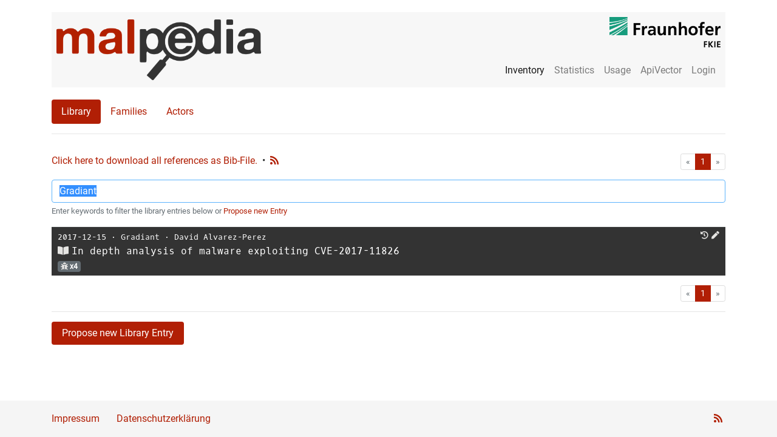

--- FILE ---
content_type: text/css
request_url: https://malpedia.caad.fkie.fraunhofer.de/static/malpediasite/css/malpedia.css
body_size: 19429
content:
/* roboto-300 - latin */
@font-face {
  font-family: 'Roboto';
  font-style: normal;
  font-weight: 300;
  src: url('../fonts/roboto-v30-latin-300.eot'); /* IE9 Compat Modes */
  src: local(''),
       url('../fonts/roboto-v30-latin-300.eot?#iefix') format('embedded-opentype'), /* IE6-IE8 */
       url('../fonts/roboto-v30-latin-300.woff2') format('woff2'), /* Super Modern Browsers */
       url('../fonts/roboto-v30-latin-300.woff') format('woff'), /* Modern Browsers */
       url('../fonts/roboto-v30-latin-300.ttf') format('truetype'), /* Safari, Android, iOS */
       url('../fonts/roboto-v30-latin-300.svg#Roboto') format('svg'); /* Legacy iOS */
}
/* roboto-regular - latin */
@font-face {
  font-family: 'Roboto';
  font-style: normal;
  font-weight: 400;
  src: url('../fonts/roboto-v30-latin-regular.eot'); /* IE9 Compat Modes */
  src: local(''),
       url('../fonts/roboto-v30-latin-regular.eot?#iefix') format('embedded-opentype'), /* IE6-IE8 */
       url('../fonts/roboto-v30-latin-regular.woff2') format('woff2'), /* Super Modern Browsers */
       url('../fonts/roboto-v30-latin-regular.woff') format('woff'), /* Modern Browsers */
       url('../fonts/roboto-v30-latin-regular.ttf') format('truetype'), /* Safari, Android, iOS */
       url('../fonts/roboto-v30-latin-regular.svg#Roboto') format('svg'); /* Legacy iOS */
}
/* oxygen-mono-regular - latin */
@font-face {
  font-family: 'Oxygen Mono';
  font-style: normal;
  font-weight: 400;
  src: url('../fonts/oxygen-mono-v13-latin-regular.eot'); /* IE9 Compat Modes */
  src: local(''),
       url('../fonts/oxygen-mono-v13-latin-regular.eot?#iefix') format('embedded-opentype'), /* IE6-IE8 */
       url('../fonts/oxygen-mono-v13-latin-regular.woff2') format('woff2'), /* Super Modern Browsers */
       url('../fonts/oxygen-mono-v13-latin-regular.woff') format('woff'), /* Modern Browsers */
       url('../fonts/oxygen-mono-v13-latin-regular.ttf') format('truetype'), /* Safari, Android, iOS */
       url('../fonts/oxygen-mono-v13-latin-regular.svg#OxygenMono') format('svg'); /* Legacy iOS */
}

:root {
  --background-grey-lighter:#444444;
  --background-grey:#333333;
  --dark-grey: #292b2c;
  --fkie-green:#009474;
  --logo-red:#b11f05;
  --logo-red-lightish: #cc6d5c;
  --very-light-grey: #e3e3e3;
  --yellow:#ffba08;
  --blue:#345995;
  --quote-blue:#245991;
  --light-grey: #e5e4e2;
  --light-grey-darkish: #afaca6;
  --medium-grey: #3b3935;
  --white: #fff;
}

body.darkmode {
  --background-color:#222425;
  --white:#e3e3e3;
  color-scheme: dark;
}

body.darkmode nav.navbar li.nav-item.active a.nav-link {
  color: var(--logo-red-lightish) !important;
}

body.darkmode table .badge-default:not(:hover) {
  background-color: var(--background-grey-lighter);
}
body.darkmode table .badge-default.clickable-badge:hover {
  filter: brightness(0.85);
  color: black;
}
body.darkmode table .badge-default.clickable-badge:hover i.fa {
  color: var(--background-color);
}

body.darkmode .alert {
  filter: brightness(0.85);
}

body.darkmode nav.navbar .dropdown-menu a.dropdown-item:hover {
  background-color: var(--background-grey-lighter);
}

body.darkmode .btn-logout:hover {
  background-color: var(--background-grey-lighter);
  cursor: pointer;
}

body.darkmode .btn-secondary:hover {
  background-color: var(--background-color);
  border-color: var(--background-grey-lighter);
  color:var(--white);
}

body.darkmode .text-muted {
  color: var(--light-grey-darkish) !important;  
}

body.darkmode .progress,
body.darkmode .card-header,
body.darkmode thead th,
body.darkmode .btn-secondary {
  background-color: var(--background-grey-lighter);
}

body.darkmode .progress-bar span {
  color: var(--white) !important;
}

.btn-twitter, .btn-twitter:hover, .btn-twitter:focus {
	border-radius: 9999px;
	max-width: 100%;
	box-sizing: border-box;
	position: relative;
	background-color: #1d9bf0;
	color: white;
}

.btn-twitter i {
	width: 21px;
	height: 16px;
	left: 12px;
	margin-top: -8px;
	position: absolute;
	top: 50%;
  filter: brightness(0) invert(1);
	background: rgba(0, 0, 0, 0) url([data-uri]) 0 0 no-repeat;
	background-position: -24px 0;
}

.btn-twitter .label {
	padding-left: 20px;
}

.btn-twitter:hover {
  filter: brightness(0.6);
}

body.darkmode .twitter-timeline {
  background-color: var(--background-color);
}

body.darkmode .bg-action {
  background-color: #014681 !important;
}
body.darkmode .bg-danger {
  background-color: #92221f !important;
}
body.darkmode .bg-info {
  background-color: #1f7f9c !important;
}
body.darkmode .bg-warning {
  background-color: #af6d0e !important;
}

body.darkmode .modal-header,
body.darkmode .modal-footer,
body.darkmode hr {
  border-color: var(--background-grey-lighter);
}

body.darkmode .darkmode-background {
  background-color: var(--background-color);
}

body.darkmode p,
body.darkmode h1,
body.darkmode h2,
body.darkmode h3,
body.darkmode h4,
body.darkmode h5,
body.darkmode h6,
body.darkmode div:not(.alert),
body.darkmode thead th,
body.darkmode button,
body.darkmode a.btn {
  color: var(--white);
}

body.darkmode .card {
  background-color: var(--background-grey);
}

body.darkmode .btn {
  border-color: var(--background-grey);
}

body.darkmode thead th {
  border-bottom: 3px solid var(--background-color);
}

a,
nav,
p,
h1,
h2,
h3,
h4,
h5,
h6,
button,
ul,
ol,
span,
div,
input,
table {
  font-family: "Roboto", sans-serif;
}

.card-block .card-title .fa-pull-right {
  margin-top: -2px;
}

.mono-font *,
.mono-font,
div.mono-font *,
td.common_name {
  font-family: "Oxygen Mono", monospace;
}

body {
  padding-top: 20px;
  padding-bottom: 20px;
}

.nobr {
  white-space: nowrap;
}

p a,
p a:hover,
p a:visited,
p a:active,
a.nav-link,
a.nav-link:hover,
a.nav-link:visited,
a.nav-link:active,
li.logo-red,
li.logo-red:hover,
li.logo-red:visited,
li.logo-red:active,
a.logo-red,
a.logo-red:hover,
a.logo-red:visited,
a.logo-red:active {
  color: var(--logo-red);
}

body.darkmode p a,
body.darkmode p a:hover,
body.darkmode p a:visited,
body.darkmode p a:active,
body.darkmode a.nav-link,
body.darkmode a.nav-link:hover,
body.darkmode a.nav-link:visited,
body.darkmode a.nav-link:active,
body.darkmode li.logo-red,
body.darkmode li.logo-red:hover,
body.darkmode li.logo-red:visited,
body.darkmode li.logo-red:active,
body.darkmode a.logo-red,
body.darkmode a.logo-red:hover,
body.darkmode a.logo-red:visited,
body.darkmode a.logo-red:active {
  color: var(--logo-red-lightish);
}

a.white_href,
a.white_href:hover,
a.white_href:visited,
a.white_href:active {
  color: var(--white);
}

body.darkmode .dropdown-menu {
  background: var(--background-grey); 
  border-color: var(--background-grey-lighter);
}

body.darkmode .dropdown-menu .dropdown-divider {
  background-color: var(--background-grey-lighter);
}

body.darkmode .dropdown-menu .dropdown-item {
  color: var(--white);
}

body.darkmode .card-title .badge-default {
  background: var(--background-grey-lighter);
  color: var(--white);
}

body.darkmode table .fa-star,
body.darkmode table .fa-id-card,
body.darkmode table .fa-tag,
body.darkmode table .fa-windows,
body.darkmode table .fa-android {
  filter: brightness(0.85);
}

body.darkmode .close {
  color: var(--white);
}

body.darkmode .modal-backdrop.show {
  opacity: .65;
}

body.darkmode .table tr:not(:first-child) td {
 border-top: 3px solid var(--background-color);
}

body.darkmode .table tr:first-child td,
body.darkmode .table th {
 border-top: none;
}

body.darkmode code {
  background-color: var(--background-grey-lighter);
  color: var(--logo-red-lightish);
}

body.darkmode {
  background: var(--background-color);
}

body.darkmode .bg-faded {
  background: var(--background-grey-lighter);
}

body.darkmode .footer.bg-faded {
  background: var(--background-grey);
}

body.darkmode .modal-content {
  background: var(--dark-grey);
  color: var(--white);
}

body.darkmode .form-control,
body.darkmode .selectize-input,
body.darkmode .selectize-dropdown {
  background: var(--background-grey) !important;
  border-color: var(--background-grey) !important;
  color: var(--white) !important; 
}

body.darkmode .selectize-dropdown-content .option.active {
  border-color: var(--light-grey) !important;
  color: black;
}

body.darkmode .selectize-control.multi .selectize-input > div.item {
  background: var(--light-grey) !important;
  border-color: var(--light-grey) !important;
  color: black;
}

body.darkmode .page-link {
  background: var(--background-grey);
  border-color: var(--background-grey);
  color: var(--white);
}

body.darkmode .page-item.disabled .page-link {
  background: var(--background-color);
  border-color: var(--background-grey);
}

body.darkmode .logo-red {
  color: var(--logo-red-lightish) !important;
}

body.darkmode img.navbar-logo.fkie-logo {
  filter: brightness(0) invert(1);
}

body.darkmode img.navbar-logo.navbar-logo:not(.navbar-logo-dark) {
  display: none;
}

body.darkmode img.usage-pic.usage-pic:not(.usage-pic-dark) {
  display: none;
}

body:not(.darkmode) img.usage-pic.usage-pic-dark {
  display: none;
}

body.darkmode .navbar-nav .nav-link.fa-sun {
  display: none
}
body:not(.darkmode) .navbar-nav .nav-link.fa-moon {
  display: none
}
body.darkmode .navbar-nav .nav-link.fa {
  color: var(--white);
}
.navbar-nav .nav-link.fa {
  margin-top: 2.5px;
  cursor: pointer;
}

body:not(.darkmode) img.navbar-logo.navbar-logo-dark {
  display: none;
}

body.darkmode nav.bg-faded {
  background-color: var(--background-grey);
}

body.darkmode a.nav-link {
  color: var(--light-grey) !important;
}

/*html {
  Removed due to incompability to modal*/
/*overflow-y: scroll;
}*/
.table-dark td,
.bg-logo-grey {
  background-color: var(--background-grey);
  color: var(--white);
}

.fkie-green {
  color: var(--fkie-green) !important;
}

.logo-red {
  color: var(--logo-red) !important;
}

.bg-fkie-green,
.bg-fkie-green td {
  background-color: var(--fkie-green) !important;
}

.btn:hover:not(.disabled) {
  cursor: pointer;
}

.btn-logo-red,
.nav-pills .nav-link.active,
nav.navbar .dropdown-menu a.dropdown-item:active,
.alert-logo-red,
.badge-logo-red,
.badge-logo-red:hover {
  background-color: var(--logo-red);
  color: var(--white);
}

.nav-link .badge {
  margin-top: 3px;
  vertical-align: top;
}

.alert-fkie-green {
  background-color: var(--fkie-green);
  color: var(--white);
}

.btn-logo-red:hover:not(.disabled) {
  opacity: 0.8;
}

.clickable-icon:hover {
  cursor: pointer;
}

.clickable-badge:hover {
  background-color: var(--yellow);
}

table {
  margin-bottom: 20px;
}

tr.yellow {
  background-color: var(--yellow) !important;
  color: var(--background-grey) !important;
}

tr.blue {
  background-color: var(--blue) !important;
  color: white !important;
}

tr.logo-red {
  background-color: var(--logo-red) !important;
  color: white !important;
}

body.darkmode tr.yellow,
body.darkmode tr.blue,
body.darkmode tr.logo-red {
  filter: brightness(0.85);
}

/*Colors of OS-Icons:*/
.clickable-row:not(:hover) .fa-windows {
  color: #00abf3 !important;
}

.clickable-row:not(:hover) .fa-android {
  color: #a4c439 !important;
}

.clickable-row:not(:hover) .fa-linux {
  color: #dddddd !important;
}

.clickable-row:not(:hover) .fa-id-card {
  color: #6cc644 !important;
}

table .fa {
  color: var(--light-grey);
}

button.btn-secondary i.fa {
  color: var(--background-grey);
}

.clickable-row:not(:hover) .fa-star,
.clickable-row:not(:hover) .fa-star-half-o,
.clickable-row:not(:hover) .fa-star-o {
  color: #fff600 !important;
}

.clickable-row:not(:hover) .fa-tag {
  color: var(--logo-red) !important;
}

/*Table sort*/
button.sort-button,
a[type="submit"] {
  -webkit-appearance: none;
  background: none !important;
  border: none;
  padding: 0 !important;
  font: inherit;
  color: inherit;
  cursor: pointer;
}

/*.sort.asc:after {
  width: 0;
  height: 0;
  border-left: 5px solid transparent;
  border-right: 5px solid transparent;
  border-top: 5px solid var(--background-grey);
  content:"";
  position: relative;
  top:13px;
  right:-5px;
}
.sort.desc:after {
  width: 0;
  height: 0;
  border-left: 5px solid transparent;
  border-right: 5px solid transparent;
  border-bottom: 5px solid var(--background-grey);
  content:"";
  position: relative;
  top:-10px;
  right:-5px;
}*/

.collapsed > .visible-when-not-collapsed,
:not(.collapsed) > .visible-when-collapsed {
  display: none;
}

/*Pagination*/
.page-link,
.page-link:focus,
.page-link:hover {
  color: var(--logo-red);
}

ul.pagination > li.active > a.page-link {
  background-color: var(--logo-red);
  border-color: var(--logo-red);
  color: var(--white);
}

div.loading-icon {
  text-align: center;
  padding-bottom: 10px;
}

div.card {
  margin-bottom: 20px;
}

/*Footer*/
html {
  position: relative;
  min-height: 100%;
}

body {
  /* Margin bottom by footer height */
  margin-bottom: 60px;
}

.footer {
  position: absolute;
  bottom: 0;
  width: 100%;
  /* Set the fixed height of the footer here */
  height: 60px;
  line-height: 60px;
  /* Vertically center the text there */
  background-color: #f5f5f5;
}

td div.ellipsis {
  white-space: nowrap;
  overflow: hidden;
  text-overflow: ellipsis;
}

.card-title .badge {
  margin-left: 5px;
  /*min-width: 50px;*/
}

div.notification-positive {
  background-color: rgba(0, 148, 116, 0.4);
}

div.notification-neutral {
  background-color: #f7f7f9;
}

div.notification-negative {
  background-color: rgba(177, 32, 5, 0.4);
}

div.notification-card > div.card-header {
  padding-top: 5px;
  padding-bottom: 5px;
}

div.notification-card > div.card-block {
  padding-top: 5px;
  padding-bottom: 5px;
}

.hr {
  display: inline-block;
}

.hr:after {
  content: "";
  display: block;
  border-top: 1px solid var(--white);
  margin: 5px;
}

a.searchlink {
  color: var(--white);
  font-family: "Oxygen Mono", monospace;
}

/* Login */
.form-signin {
  max-width: 330px;
  padding: 15px;
  margin: 0 auto;
}

.form-signin .form-signin-heading,
.form-signin .checkbox {
  margin-bottom: 10px;
}

.form-signin .checkbox {
  font-weight: normal;
}

.form-signin .form-control {
  position: relative;
  height: auto;
  -webkit-box-sizing: border-box;
  box-sizing: border-box;
  padding: 10px;
  font-size: 16px;
}

.form-signin .form-control:focus {
  z-index: 2;
}

.form-signin input[type="text"] {
  margin-bottom: -1px;
  border-bottom-right-radius: 0;
  border-bottom-left-radius: 0;
}

.form-signin input[type="password"] {
  margin-bottom: 10px;
  border-top-left-radius: 0;
  border-top-right-radius: 0;
}

.form-signin button[type="submit"] {
  cursor: pointer;
}

/* Navbar */

.navbar-brand img {
  height: 100px;
}

.navbar-brand-small img {
  height: 40px;
}

.navbar {
  margin-bottom: 20px;
  padding: 0.5rem;
}

.navbar .right-logo {
  position: absolute;
  top: 0;
  right: 0;
  margin: 0.5rem;
}

.navbar .right-logo img {
  height: 50px;
}

/* Family Details */
tr.heading-row > td {
  padding-top: 15px;
  padding-left: 0px;
}

tr.heading-row td {
  border: 0;
}

tr.heading-row td {
  background-color: transparent !important;
  color: var(--dark-grey);
}

tr:not(.heading-row) td:first-child {
  font-family: "Oxygen Mono", monospace;
}

/* CSS Speech Bubble */
.quote {
  position: relative;
  max-width: 100%;
  padding: 10px 20px 15px;
  margin: 0px auto;
  font-style: italic;
  color: var(--white);
  background: var(--quote-blue);
  margin-bottom: 40px;
}

.quote:after {
  content: "";
  position: absolute;
  top: 100%;
  left: 25px;
  border-width: 20px 25px 0px 0px;
  border-style: solid;
  border-color: var(--quote-blue) transparent;
}

.quote .credit {
  margin: 1em 0 0;
  font: 14px/1.2 Arial, sans-serif;
}

.quote .credit:before {
  content: "— ";
}

/* blockquote,
p {
  padding: 0;
  margin: 0;
} */

/* ApIQR */
td.apicell {
  position: relative;
  width: 0.0312%;
}

td.apicell:after {
  content: "";
  display: block;
  margin-top: 100%;
}

td.apicell .content {
  position: absolute;
  top: 0;
  bottom: 0;
  left: 0;
  right: 0;
}

/* Badge */
.badge-custom {
  display: inline-block;
  background-color: var(--background-grey);
  color: var(--white);
  padding: 0.3rem;
  margin: 2px;
  line-height: 1;
  text-align: center;
  white-space: nowrap;
  vertical-align: baseline;
  border-radius: 0.25rem;
}

.badge-custom:hover {
  background-color: var(--logo-red);
}

/* Clickable Row */
.clickable-row {
  cursor: pointer;
}

.clickable-row:hover td {
  background-color: var(--logo-red);
}

/* Dropzone */
.binary-dropzone {
  cursor: pointer;
}

.binary-dropzone {
  border: 2px dashed var(--logo-red);
  border-radius: 5px;
  background: var(--white)
  min-height: 150px;
  padding: 54px 54px;
  box-sizing: border-box;
}

.binary-dropzone .dz-message {
  text-align: center;
  font-size: 1.5rem;
}

/* Enumerate Table */
/* http://stackoverflow.com/questions/17012421/auto-number-table-rows */
table.enumerated {
  counter-reset: rowNumber;
}

table.enumerated tbody tr:not(.not-enumerated) {
  counter-increment: rowNumber;
}

table.enumerated tbody tr:not(.not-enumerated) td:first-child::before {
  content: counter(rowNumber);
  min-width: 1em;
  margin-right: 0.5em;
}

.quicksearch table td {
  padding-left: 0.75rem;
}


--- FILE ---
content_type: application/javascript; charset=utf-8
request_url: https://malpedia.caad.fkie.fraunhofer.de/static/malpediasite/js/auto_darkmode.js
body_size: 274
content:
function updateDarkmode(state){
    document.body.classList.toggle("darkmode", state);
}
const darkmode_enabled = window.matchMedia("(prefers-color-scheme: dark)");
updateDarkmode(darkmode_enabled.matches);
darkmode_enabled.addListener((evt) => updateDarkmode(evt.matches));

--- FILE ---
content_type: application/javascript; charset=utf-8
request_url: https://malpedia.caad.fkie.fraunhofer.de/static/malpediasite/js/modal_bibtex.js
body_size: 944
content:
$(document).ready(function() {
    $("#search").select();
    jQuery.fn.selectText = function(){
        var doc = document
        , element = this[0]
        , range, selection
        ;
        if (doc.body.createTextRange) {
            range = document.body.createTextRange();
            range.moveToElementText(element);
            range.select();
        } else if (window.getSelection) {
            selection = window.getSelection();
            range = document.createRange();
            range.selectNodeContents(element);
            selection.removeAllRanges();
            selection.addRange(range);
        }
    };
    $('#bibtex-select').click(function(){
        $('#bibtexcodeBody').selectText();
    });
    $('#bibtexcode').on('show.bs.modal', function (event) {
        $('#bibtexcodeTitle').html($(event.relatedTarget).attr("mTitle"))
        $('#bibtexcodeBody').html($(event.relatedTarget).attr("mBody"))
    });
});


--- FILE ---
content_type: application/javascript; charset=utf-8
request_url: https://malpedia.caad.fkie.fraunhofer.de/static/malpediasite/js/ajax-0.0.3.js
body_size: 3505
content:
function enable_form(form_selector, before_send=function(){}, success=function(data){}){
    if($(form_selector + " div.g-recaptcha").length > 0)
    {
        $(form_selector + " [type=submit]").addClass('disabled');
        $(form_selector + " [type=submit]").prop('disabled', true);

        $(form_selector + ' :input').on('change input', function() {
            $(form_selector + " div.g-recaptcha").removeClass("d-none");
        });

        function recaptchaCallback(data){
            $("form [type=submit]:visible").removeClass('disabled');
            $("form [type=submit]:visible").prop('disabled', false);
        }
        window.recaptchaCallback = recaptchaCallback;
    }

    $(form_selector).submit(function(e) {
        e.preventDefault();
        var loadingTimeout;
        var data = new FormData($(this).get(0));
        $.ajax({
            type: "POST",
            url:  $(this).attr('action'),
            data: data,
            contentType: false,
            processData: false,
            beforeSend: function() {
                $("div.ajax-message").html('<div class="loading-icon" style="display:none"><i class="fa fa-cog fa-spin fa-3x fa-fw"></i><span class="sr-only">Loading...</span><div>');
                loadingTimeout = setTimeout(function() {
                    $("div.ajax-message div.loading-icon").slideDown(200);
                    }, 1000);
                before_send();
            },
            error: function(data) {
                clearTimeout(loadingTimeout);
                $("div.ajax-message div.loading-icon").slideUp(200);
                $("div.ajax-message").html('<div style="display:none" class="alert" role="alert"></div>');
                $("div.ajax-message div.alert").html("Server-Error. Please try again later.");
                $("div.ajax-message div.alert").addClass("alert-warning");
                $("div.ajax-message div.alert").slideDown(500);
                window.setTimeout(function() {
                    $("div.ajax-message div.alert").slideUp(500, function() {
                        $(this).remove();
                    });
                }, 3000);
            },
            success: function(data) {
                clearTimeout(loadingTimeout);
                $("div.ajax-message div.loading-icon").slideUp(200);
                $("div.ajax-message").html('<div style="display:none" class="alert" role="alert"></div>');
                if(data.status == "ok"){
                    $("div.ajax-message div.alert").addClass("alert-info");
                    $("div.ajax-message div.alert").html(data.message);
                    $("div.ajax-message div.alert").slideDown(500);
                    window.setTimeout(function() {
                        $("div.ajax-message div.alert").slideUp(500, function() {
                            $(this).remove();
                        });
                    }, 3000);
                }
                else{
                    $("div.ajax-message div.alert").addClass("alert-danger");
                    $("div.ajax-message div.alert").html(data.message);
                    $("div.ajax-message div.alert").slideDown(500);
                    window.setTimeout(function() {
                        $("div.ajax-message div.alert").slideUp(500, function() {
                            $(this).remove();
                        });
                    }, 10000);
                }
                success(data);
            },
            });
    });
}